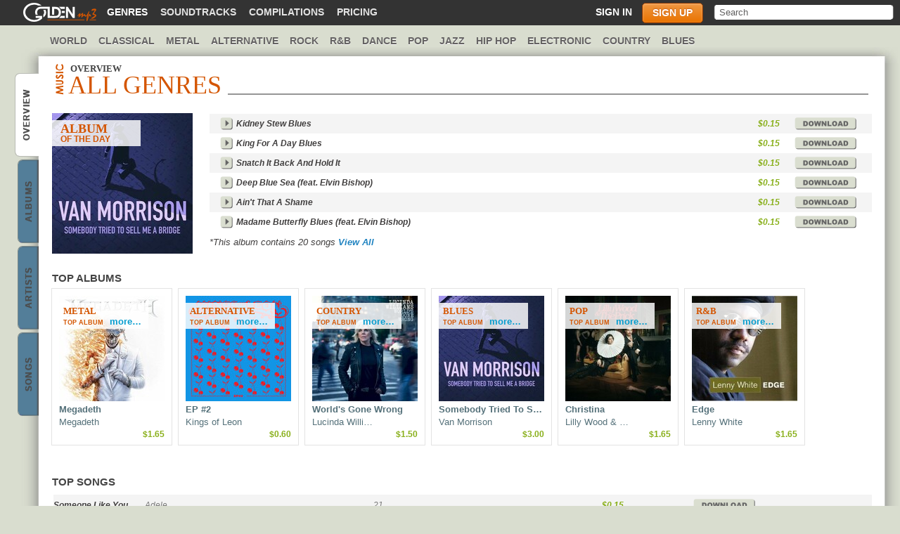

--- FILE ---
content_type: text/html; charset=utf-8
request_url: https://www.goldenmp3.ru/music
body_size: 4040
content:
<!DOCTYPE html PUBLIC "-//W3C//DTD XHTML 1.0 Transitional//EN" "http://www.w3.org/TR/xhtml1/DTD/xhtml1-transitional.dtd"><html itemscope="" itemtype="http://schema.org/Product" xmlns="http://www.w3.org/1999/xhtml"><head><title>You Don't Need Youtube to Download Music</title><meta content="GoldenMP3 offers great choice of music at extremely low prices but of much better quality" name="description"/><meta content="width=device-width" name="viewport"/><meta content="55H63GzMMi1UVvFlBRu5TSvz7pZYhUimcsODuSSJxXU" name="google-site-verification"/><link href="/favicon.ico" rel="shortcut icon"/><script src="https://ajax.googleapis.com/ajax/libs/jquery/1.7.2/jquery.min.js" type="text/javascript"></script><script src="/styles/autocomplete.js" type="text/javascript"></script><script src="/styles/scripts.js?3" type="text/javascript"></script><link href="/styles/style.css?6" rel="stylesheet"/><link href="/styles/mobile.css?67" rel="stylesheet"/><!--[if IE 8 ]> <style type="text/css" media="all"> @import url('/styles/msie8.css?3'); </style> <![endif ]--> <!--[if lte IE 7 ]> <style type="text/css" media="all"> @import url('/styles/msie7.css?5'); </style> <![endif ]--></head><body><script type="text/javascript">var _gaq = _gaq || []; _gaq.push(['t2._setAccount', 'UA-298372-1']); _gaq.push(['t2._setDomainName', 'none']); _gaq.push(['t2._setAllowLinker', 'true']); _gaq.push(['t2._trackPageview']); _gaq.push(['_setAccount', 'UA-1772847-1']); _gaq.push(['_setDomainName', '.goldenmp3.ru']); /* default 'none' */ /* _gaq.push(['_setAllowLinker', 'true']); */_gaq.push(['_setCustomVar', 1, 'visitor-type', 'guest', 2]);_gaq.push(['_trackPageview']);(function() { var ga = document.createElement('script'); ga.type = 'text/javascript'; ga.async = true; ga.src = ('https:' == document.location.protocol ? 'https://ssl' : 'http://www') + '.google-analytics.com/ga.js'; var s = document.getElementsByTagName('script')[0]; s.parentNode.insertBefore(ga, s); })();</script><div id="wrap"><div id="topmenu"><div id="tp_left"><div id="top_links"><a class="logo_link" href="/"><span><span class="icon"> </span> GoldenMP3</span> </a><ul class="nav"><li><a class="tl_active" href="/music">Genres</a></li><li><a href="/soundtracks">Soundtracks</a></li><li><a href="/compilations">Compilations</a></li><li><a href="/pricing.html">Pricing</a></li></ul></div></div><div id="tp_right"><div id="search"><form action="/search.html" method="get"><div><input name="text" type="text" value="Search"/></div></form></div><ul class="nav login" id="login_menu"><li><a class="sign_in" href="/login.html">Sign in</a></li><li><a class="sign_up" href="/pricing.html">Sign up</a></li></ul><div id="sign"><div id="sign_tp"></div><div id="sign_md"><div id="sclose"></div><div id="s_login"><div class="sign_b2"><form action="/login_user.html" method="post"><label>Login:</label><input class="s_text" name="user_name" type="text" value=""/><label>Password:</label><input class="s_text" name="password" type="password" value=""/><input name="back" type="hidden" value="music"/><input class="s_enter" type="submit" value="Enter"/></form></div><div class="sign_adds"><div><a href="/pricing.html">Sign Up</a><span>|</span><a class="s_forgot" href="/login.html">Forgot Password?</a></div></div></div><div id="s_forgot"><form action="/remind_password.html" method="post"><label>Name (e-mail):</label><input class="s_text" name="email" type="text" value=""/><input name="back" type="hidden" value="music"/><input class="s_enter" type="submit" value="Send"/></form><div><a href="/pricing.html">Sign Up</a><span>|</span><a class="s_forgot" href="#">Sign In</a></div></div></div><div id="sign_bt"></div></div></div><div class="mobile_menu_btn mobile"></div></div><ul id="submenu"><li><a href="/world-music">World</a></li><li><a href="/classical-music">Classical</a></li><li><a href="/metal-music">Metal</a></li><li><a href="/alternative-music">Alternative</a></li><li><a href="/rock-music">Rock</a></li><li><a href="/rnb-music">R&amp;B</a></li><li><a href="/dance-music">Dance</a></li><li><a href="/pop-music">Pop</a></li><li><a href="/jazz-music">Jazz</a></li><li><a href="/hip-hop-music">Hip Hop</a></li><li><a href="/electronic-music">Electronic</a></li><li><a href="/country-music">Country</a></li><li><a href="/blues-music">Blues</a></li></ul><ul id="main_tabs"><li class="active"><a href="/music">music <span>overview</span></a></li><li><a href="/albums">Best <span>albums</span></a></li><li><a href="/artists">bands &amp; <span>artists</span></a></li><li><a href="/songs">Best <span>songs</span></a></li></ul><div id="main_wrap"><table id="border"><tr><td id="mn_tl">&nbsp;</td><td id="mn_tm">&nbsp;</td><td id="mn_tr">&nbsp;</td></tr><tr><td id="mn_ml">&nbsp;</td><td><div id="mainbar"><div id="main_body"><div id="main_head"><h1 class="music" id="sub_header2"><span class="sub_span2">All genres</span>&nbsp;<span class="sub_span">&nbsp;Overview</span></h1><div id="sorted_by"><ul></ul></div><div id="head_border"></div></div><div id="side_wrap"><div id="genres_cover"><div>Album<br/>Of the day</div><a href="/van-morrison/somebody-tried-to-sell-me-a-bridge"><img alt="Van Morrison, Somebody Tried To Sell Me A Bridge" src="https://files.musicmp3.ru/bcovers/alb164181.jpg"/></a></div><div class="title_list" id="frontbar"><table id="play_list_album"><colgroup><col width="50"/><col width="81%"></col><col width="54"/><col width="41"/></colgroup><tbody><tr><td><a class="play" href="#" rel="7f6bd34704d280c5" title="Listen the song">&nbsp;</a></td><td><div class="title_td_wrap">Kidney Stew Blues<div class="jp-seek-bar"><div class="jp-play-bar"></div></div></div></td><td><p>$0.15</p></td><td><a class="price" href="/pricing.html"> </a></td></tr><tr><td><a class="play" href="#" rel="0a7406260f1e675e" title="Listen the song">&nbsp;</a></td><td><div class="title_td_wrap">King For A Day Blues<div class="jp-seek-bar"><div class="jp-play-bar"></div></div></div></td><td><p>$0.15</p></td><td><a class="price" href="/pricing.html"> </a></td></tr><tr><td><a class="play" href="#" rel="525c5c2a498f735a" title="Listen the song">&nbsp;</a></td><td><div class="title_td_wrap">Snatch It Back And Hold It<div class="jp-seek-bar"><div class="jp-play-bar"></div></div></div></td><td><p>$0.15</p></td><td><a class="price" href="/pricing.html"> </a></td></tr><tr><td><a class="play" href="#" rel="128dc22e294e3d70" title="Listen the song">&nbsp;</a></td><td><div class="title_td_wrap">Deep Blue Sea (feat. Elvin Bishop)<div class="jp-seek-bar"><div class="jp-play-bar"></div></div></div></td><td><p>$0.15</p></td><td><a class="price" href="/pricing.html"> </a></td></tr><tr><td><a class="play" href="#" rel="2a01e77051a3915b" title="Listen the song">&nbsp;</a></td><td><div class="title_td_wrap">Ain't That A Shame<div class="jp-seek-bar"><div class="jp-play-bar"></div></div></div></td><td><p>$0.15</p></td><td><a class="price" href="/pricing.html"> </a></td></tr><tr><td><a class="play" href="#" rel="7342b28a33292f7c" title="Listen the song">&nbsp;</a></td><td><div class="title_td_wrap">Madame Butterfly Blues (feat. Elvin Bishop)<div class="jp-seek-bar"><div class="jp-play-bar"></div></div></div></td><td><p>$0.15</p></td><td><a class="price" href="/pricing.html"> </a></td></tr></tbody></table><div class="play_sum">*This album contains 20 songs <a href="/van-morrison/somebody-tried-to-sell-me-a-bridge">View All</a></div></div></div><div id="top_title1">Top  albums</div><ul id="gbox"><li><div class="sb_wrap2"><a href="/megadeth/megadeth"><img alt="Megadeth, Megadeth" src="https://files.musicmp3.ru/mcovers/alm164143.jpg"/></a><div>Metal<br/>Top Album <a href="/metal-music/albums">more&hellip;</a></div><a class="sb_album" href="/megadeth/megadeth">Megadeth</a><a class="sb_artist" href="/megadeth">Megadeth</a><span class="sb_price2">$1.65</span></div> </li><li><div class="sb_wrap2"><a href="/kings-of-leon/ep-2-ep"><img alt="Kings of Leon, EP #2" src="https://files.musicmp3.ru/mcovers/alm164185.jpg"/></a><div>Alternative<br/>Top Album <a href="/alternative-music/albums">more&hellip;</a></div><a class="sb_album" href="/kings-of-leon/ep-2-ep">EP #2</a><a class="sb_artist" href="/kings-of-leon">Kings of Leon</a><span class="sb_price2">$0.60</span></div> </li><li><div class="sb_wrap2"><a href="/lucinda-williams/worlds-gone-wrong"><img alt="Lucinda Williams, World's Gone Wrong" src="https://files.musicmp3.ru/mcovers/alm164180.jpg"/></a><div>Country<br/>Top Album <a href="/country-music/albums">more&hellip;</a></div><a class="sb_album" href="/lucinda-williams/worlds-gone-wrong">World's Gone Wrong</a><a class="sb_artist" href="/lucinda-williams">Lucinda Williams</a><span class="sb_price2">$1.50</span></div> </li><li><div class="sb_wrap2"><a href="/van-morrison/somebody-tried-to-sell-me-a-bridge"><img alt="Van Morrison, Somebody Tried To Sell Me A Bridge" src="https://files.musicmp3.ru/mcovers/alm164181.jpg"/></a><div>Blues<br/>Top Album <a href="/blues-music/albums">more&hellip;</a></div><a class="sb_album" href="/van-morrison/somebody-tried-to-sell-me-a-bridge">Somebody Tried To Sell Me A Bridge</a><a class="sb_artist" href="/van-morrison">Van Morrison</a><span class="sb_price2">$3.00</span></div> </li><li><div class="sb_wrap2"><a href="/lilly-wood-and-the-prick/christina"><img alt="Lilly Wood &amp; The Prick, Christina" src="https://files.musicmp3.ru/mcovers/alm164156.jpg"/></a><div>Pop<br/>Top Album <a href="/pop-music/albums">more&hellip;</a></div><a class="sb_album" href="/lilly-wood-and-the-prick/christina">Christina</a><a class="sb_artist" href="/lilly-wood-and-the-prick">Lilly Wood &amp; The Prick</a><span class="sb_price2">$1.65</span></div> </li><li><div class="sb_wrap2"><a href="/lenny-white/edge"><img alt="Lenny White, Edge" src="https://files.musicmp3.ru/mcovers/alm164194.jpg"/></a><div>R&amp;B<br/>Top Album <a href="/rnb-music/albums">more&hellip;</a></div><a class="sb_album" href="/lenny-white/edge">Edge</a><a class="sb_artist" href="/lenny-white">Lenny White</a><span class="sb_price2">$1.65</span></div> </li><li><div class="sb_wrap2"><a href="/julian-lage/scenes-from-above"><img alt="Julian Lage, Scenes From Above" src="https://files.musicmp3.ru/mcovers/alm164178.jpg"/></a><div>Jazz<br/>Top Album <a href="/jazz-music/albums">more&hellip;</a></div><a class="sb_album" href="/julian-lage/scenes-from-above">Scenes From Above</a><a class="sb_artist" href="/julian-lage">Julian Lage</a><span class="sb_price2">$1.35</span></div> </li><li><div class="sb_wrap2"><a href="/the-black-eyed-peas/the-end"><img alt="The Black Eyed Peas, The E.N.D." src="https://files.musicmp3.ru/mcovers/alm40675.jpg"/></a><div>Dance<br/>Top Album <a href="/dance-music/albums">more&hellip;</a></div><a class="sb_album" href="/the-black-eyed-peas/the-end">The E.N.D.</a><a class="sb_artist" href="/the-black-eyed-peas">The Black Eyed Peas</a><span class="sb_price2">$2.25</span></div> </li><li><div class="sb_wrap2"><a href="/courtney-marie-andrews/valentine"><img alt="Courtney Marie Andrews, Valentine" src="https://files.musicmp3.ru/mcovers/alm164028.jpg"/></a><div>Rock<br/>Top Album <a href="/rock-music/albums">more&hellip;</a></div><a class="sb_album" href="/courtney-marie-andrews/valentine">Valentine</a><a class="sb_artist" href="/courtney-marie-andrews">Courtney Marie Andrews</a><span class="sb_price2">$1.50</span></div> </li><li><div class="sb_wrap2"><a href="/nelly-furtado/loose"><img alt="Nelly Furtado, Loose" src="https://files.musicmp3.ru/mcovers/alm15806.jpg"/></a><div>World<br/>Top Album <a href="/world-music/albums">more&hellip;</a></div><a class="sb_album" href="/nelly-furtado/loose">Loose</a><a class="sb_artist" href="/nelly-furtado">Nelly Furtado</a><span class="sb_price2">$1.95</span></div> </li><li><div class="sb_wrap2"><a href="/eminem/recovery"><img alt="Eminem, Recovery" src="https://files.musicmp3.ru/mcovers/alm49380.jpg"/></a><div>Hip Hop<br/>Top Album <a href="/hip-hop-music/albums">more&hellip;</a></div><a class="sb_album" href="/eminem/recovery">Recovery</a><a class="sb_artist" href="/eminem">Eminem</a><span class="sb_price2">$2.55</span></div> </li><li><div class="sb_wrap2"><a href="/avicii/true"><img alt="Avicii, True" src="https://files.musicmp3.ru/mcovers/alm84134.jpg"/></a><div>Electronic<br/>Top Album <a href="/electronic-music/albums">more&hellip;</a></div><a class="sb_album" href="/avicii/true">True</a><a class="sb_artist" href="/avicii">Avicii</a><span class="sb_price2">$1.50</span></div> </li><li><div class="sb_wrap2"><a href="/rosalia/lux"><img alt="Rosalia, Lux" src="https://files.musicmp3.ru/mcovers/alm162935.jpg"/></a><div>Classical<br/>Top Album <a href="/classical-music/albums">more&hellip;</a></div><a class="sb_album" href="/rosalia/lux">Lux</a><a class="sb_artist" href="/rosalia">Rosalia</a><span class="sb_price2">$2.70</span></div> </li></ul><div id="top_title2">Top <span></span> songs</div><div id="genres_top_songs"><table class="title_list"><colgroup><col width="50"/><col width="28%"/><col width="28%"/><col width="54"/><col width="41"/></colgroup><tbody><tr height="30px"><td class="title_td_wrap">Someone Like You</td><td><a href="/adele">Adele</a></td><td><a href="/adele/21">21</a></td><td><p>$0.15</p></td><td><a class="price" href="/pricing.html"> </a></td></tr><tr height="30px"><td class="title_td_wrap">Rolling in the Deep</td><td><a href="/adele">Adele</a></td><td><a href="/adele/21">21</a></td><td><p>$0.15</p></td><td><a class="price" href="/pricing.html"> </a></td></tr><tr height="30px"><td class="title_td_wrap">Rumour Has It</td><td><a href="/adele">Adele</a></td><td><a href="/adele/21">21</a></td><td><p>$0.15</p></td><td><a class="price" href="/pricing.html"> </a></td></tr><tr height="30px"><td class="title_td_wrap">Viva la Vida</td><td><a href="/coldplay">Coldplay</a></td><td><a href="/coldplay/viva-la-vida-or-death-and-all-his-friends-japan">Viva la Vida or Death and All His Friends (Japan)</a></td><td><p>$0.15</p></td><td><a class="price" href="/pricing.html"> </a></td></tr><tr height="30px"><td class="title_td_wrap">Set Fire to the Rain</td><td><a href="/adele">Adele</a></td><td><a href="/adele/21">21</a></td><td><p>$0.15</p></td><td><a class="price" href="/pricing.html"> </a></td></tr><tr height="30px"><td class="title_td_wrap">Turning Tables</td><td><a href="/adele">Adele</a></td><td><a href="/adele/21">21</a></td><td><p>$0.15</p></td><td><a class="price" href="/pricing.html"> </a></td></tr></tbody></table></div> <div id="jPlayer"> </div><script src="/styles/jquery.jplayer.min.js?2.9" type="text/javascript"></script></div></div></td><td id="mn_mr"></td></tr><tr><td id="mn_bl"></td><td id="mn_bm"></td><td id="mn_br"></td></tr></table></div></div><div id="footer"><div id="ft_wrap"><dl><dt>Site links</dt><dd><a href="http://www.goldenmp3.ru" title="Goldenmp3 home">Home</a><a href="/pricing.html">Pricing</a><a href="/faq.html">Help</a></dd></dl><dl><dt>Your account</dt><dd><a href="/user_dash.html">Dashboard</a><a href="/user_balance.html">Balance</a><a href="/user_music.html">Your Music</a><a href="/user_settings.html">Settings</a></dd></dl><dl><dt>Content</dt><dd><a href="/music">Music Overview</a><a href="/compilations">Compilations</a><a href="/soundtracks">Soundtracks</a><a href="/new-albums">New Albums</a><a href="/albums">Top Albums</a><a href="/artists">Artists</a></dd></dl><dl><dt>Gift Cards</dt><dd><a href="/user_giftcard.html">Send Gift Card</a><a href="/user_balance.html?type=redeem_code">Redeem Gift Card</a></dd></dl></div><div id="footbar"><div id="ft1"><a href="http://www.goldenmp3.ru" title="Goldenmp3 home"><span class="icon"> </span> Goldenmp3</a></div><div id="ft2"><a href="/legality.html">Legal Info</a><span>|</span><a href="/feedback.html">Feedback</a></div></div></div><script type="text/javascript">var action='music';</script><script type="text/javascript">(function(head) { if (!window.jQuery) { var script = document.createElement('script'); script.type = 'text/javascript'; script.src = './styles/jquery.min.js'; head.appendChild(script); } }( document.getElementsByTagName('head')[0]));</script><script src="https://www.google.com/recaptcha/api.js?onload=onloadCaptcha&amp;render=explicit&amp;hl=en"></script></body></html><!-- 28 ms -->